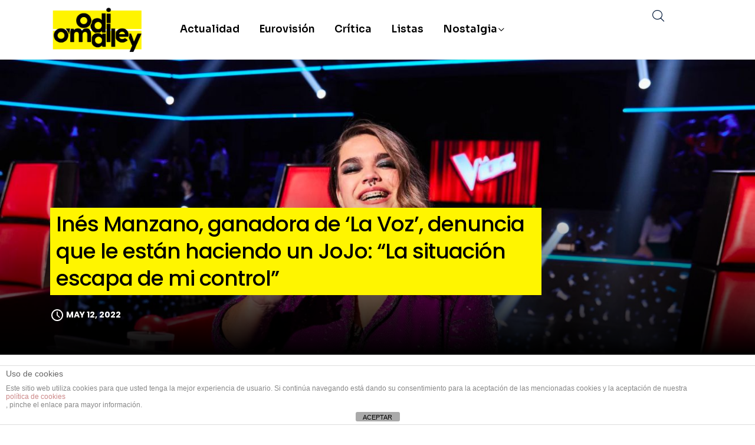

--- FILE ---
content_type: text/html; charset=utf-8
request_url: https://www.google.com/recaptcha/api2/aframe
body_size: 269
content:
<!DOCTYPE HTML><html><head><meta http-equiv="content-type" content="text/html; charset=UTF-8"></head><body><script nonce="ks9TV9WAAK2jvQ8GA-rOoQ">/** Anti-fraud and anti-abuse applications only. See google.com/recaptcha */ try{var clients={'sodar':'https://pagead2.googlesyndication.com/pagead/sodar?'};window.addEventListener("message",function(a){try{if(a.source===window.parent){var b=JSON.parse(a.data);var c=clients[b['id']];if(c){var d=document.createElement('img');d.src=c+b['params']+'&rc='+(localStorage.getItem("rc::a")?sessionStorage.getItem("rc::b"):"");window.document.body.appendChild(d);sessionStorage.setItem("rc::e",parseInt(sessionStorage.getItem("rc::e")||0)+1);localStorage.setItem("rc::h",'1768961575273');}}}catch(b){}});window.parent.postMessage("_grecaptcha_ready", "*");}catch(b){}</script></body></html>

--- FILE ---
content_type: text/css
request_url: https://odiomalley.com/wp-content/themes/ennlil/style.css?ver=6.9
body_size: 323
content:
/*
Theme Name: Ennlil
Theme URI: http://gossipthemes.com/ennlil
Author: Gossip Themes
Author URI: http://gossipthemes.com.com
Description: Modern Magazine WordPress Theme
Version: 1.0.1
License: GNU General Public License v2 or later
License URI: LICENSE
Text Domain: ennlil
Tags: two-columns, three-columns, four-columns, right-sidebar, custom-menu, featured-images, full-width-template
*/

 .header-four-panel-navv{display:none;}
.header-four-right {margin-top: -50px;}
body.page .main-container {	background: #fff;}
.post-layout-style2 .single-blog-content .entry-content em {
	font-weight: normal;
}

.header_subscribe_btn{display:none;}
.header-four-right .theme-search-box {display: block;right: 84px;top: -8px;}